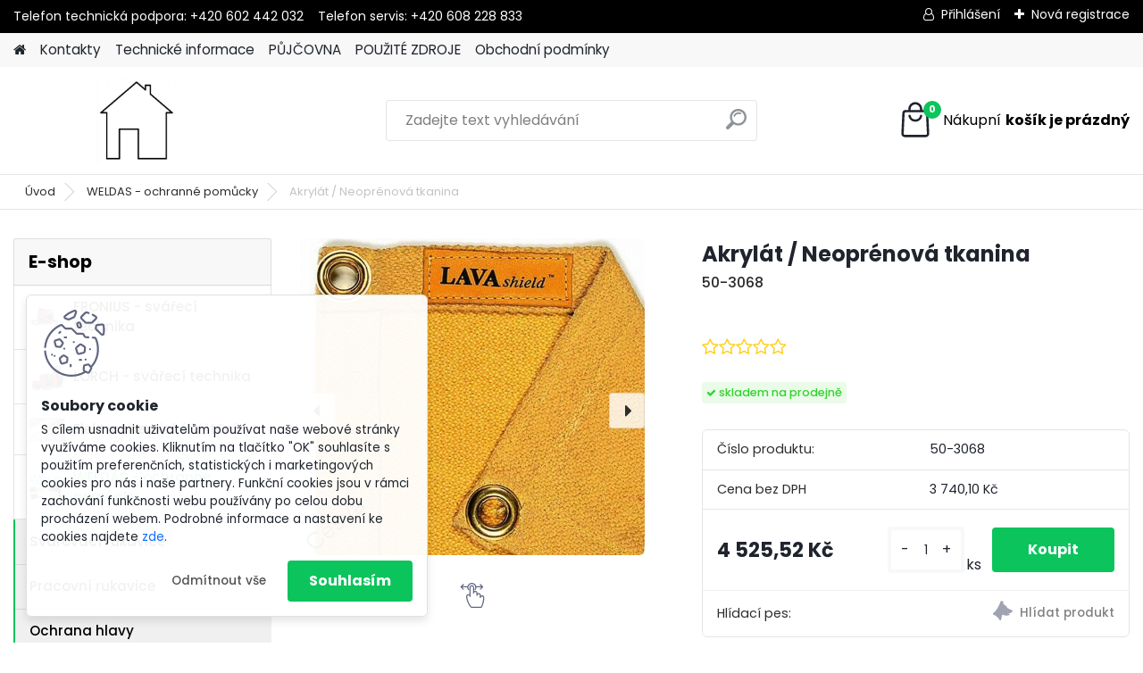

--- FILE ---
content_type: text/html; charset=utf-8
request_url: https://www.cesva.cz/Akrylat-Neoprenova-tkanina-d62.htm
body_size: 23699
content:

    <!DOCTYPE html>
    <html xmlns:og="http://ogp.me/ns#" xmlns:fb="http://www.facebook.com/2008/fbml" lang="cs" class="tmpl__platinum">
      <head>
          <script>
              window.cookie_preferences = getCookieSettings('cookie_preferences');
              window.cookie_statistics = getCookieSettings('cookie_statistics');
              window.cookie_marketing = getCookieSettings('cookie_marketing');

              function getCookieSettings(cookie_name) {
                  if (document.cookie.length > 0)
                  {
                      cookie_start = document.cookie.indexOf(cookie_name + "=");
                      if (cookie_start != -1)
                      {
                          cookie_start = cookie_start + cookie_name.length + 1;
                          cookie_end = document.cookie.indexOf(";", cookie_start);
                          if (cookie_end == -1)
                          {
                              cookie_end = document.cookie.length;
                          }
                          return unescape(document.cookie.substring(cookie_start, cookie_end));
                      }
                  }
                  return false;
              }
          </script>
                <title>WELDAS - ochranné pomůcky | Akrylát / Neoprénová tkanina | Svářecí technika - fronius - lorch - metabo - hypertherm - schneider - weldas</title>
        <script type="text/javascript">var action_unavailable='action_unavailable';var id_language = 'cs';var id_country_code = 'CZ';var language_code = 'cs-CZ';var path_request = '/request.php';var type_request = 'POST';var cache_break = "2511"; var enable_console_debug = false; var enable_logging_errors = false;var administration_id_language = 'cs';var administration_id_country_code = 'CZ';</script>          <script type="text/javascript" src="//ajax.googleapis.com/ajax/libs/jquery/1.8.3/jquery.min.js"></script>
          <script type="text/javascript" src="//code.jquery.com/ui/1.12.1/jquery-ui.min.js" ></script>
                  <script src="/wa_script/js/jquery.hoverIntent.minified.js?_=2025-01-14-11-59" type="text/javascript"></script>
        <script type="text/javascript" src="/admin/jscripts/jquery.qtip.min.js?_=2025-01-14-11-59"></script>
                  <script src="/wa_script/js/jquery.selectBoxIt.min.js?_=2025-01-14-11-59" type="text/javascript"></script>
                  <script src="/wa_script/js/bs_overlay.js?_=2025-01-14-11-59" type="text/javascript"></script>
        <script src="/wa_script/js/bs_design.js?_=2025-01-14-11-59" type="text/javascript"></script>
        <script src="/admin/jscripts/wa_translation.js?_=2025-01-14-11-59" type="text/javascript"></script>
        <link rel="stylesheet" type="text/css" href="/css/jquery.selectBoxIt.wa_script.css?_=2025-01-14-11-59" media="screen, projection">
        <link rel="stylesheet" type="text/css" href="/css/jquery.qtip.lupa.css?_=2025-01-14-11-59">
        
                  <script src="/wa_script/js/jquery.colorbox-min.js?_=2025-01-14-11-59" type="text/javascript"></script>
          <link rel="stylesheet" type="text/css" href="/css/colorbox.css?_=2025-01-14-11-59">
          <script type="text/javascript">
            jQuery(document).ready(function() {
              (function() {
                function createGalleries(rel) {
                  var regex = new RegExp(rel + "\\[(\\d+)]"),
                      m, group = "g_" + rel, groupN;
                  $("a[rel*=" + rel + "]").each(function() {
                    m = regex.exec(this.getAttribute("rel"));
                    if(m) {
                      groupN = group + m[1];
                    } else {
                      groupN = group;
                    }
                    $(this).colorbox({
                      rel: groupN,
                      slideshow:true,
                       maxWidth: "85%",
                       maxHeight: "85%",
                       returnFocus: false
                    });
                  });
                }
                createGalleries("lytebox");
                createGalleries("lyteshow");
              })();
            });</script>
          <script type="text/javascript">
      function init_products_hovers()
      {
        jQuery(".product").hoverIntent({
          over: function(){
            jQuery(this).find(".icons_width_hack").animate({width: "130px"}, 300, function(){});
          } ,
          out: function(){
            jQuery(this).find(".icons_width_hack").animate({width: "10px"}, 300, function(){});
          },
          interval: 40
        });
      }
      jQuery(document).ready(function(){

        jQuery(".param select, .sorting select").selectBoxIt();

        jQuery(".productFooter").click(function()
        {
          var $product_detail_link = jQuery(this).parent().find("a:first");

          if($product_detail_link.length && $product_detail_link.attr("href"))
          {
            window.location.href = $product_detail_link.attr("href");
          }
        });
        init_products_hovers();
        
        ebar_details_visibility = {};
        ebar_details_visibility["user"] = false;
        ebar_details_visibility["basket"] = false;

        ebar_details_timer = {};
        ebar_details_timer["user"] = setTimeout(function(){},100);
        ebar_details_timer["basket"] = setTimeout(function(){},100);

        function ebar_set_show($caller)
        {
          var $box_name = $($caller).attr("id").split("_")[0];

          ebar_details_visibility["user"] = false;
          ebar_details_visibility["basket"] = false;

          ebar_details_visibility[$box_name] = true;

          resolve_ebar_set_visibility("user");
          resolve_ebar_set_visibility("basket");
        }

        function ebar_set_hide($caller)
        {
          var $box_name = $($caller).attr("id").split("_")[0];

          ebar_details_visibility[$box_name] = false;

          clearTimeout(ebar_details_timer[$box_name]);
          ebar_details_timer[$box_name] = setTimeout(function(){resolve_ebar_set_visibility($box_name);},300);
        }

        function resolve_ebar_set_visibility($box_name)
        {
          if(   ebar_details_visibility[$box_name]
             && jQuery("#"+$box_name+"_detail").is(":hidden"))
          {
            jQuery("#"+$box_name+"_detail").slideDown(300);
          }
          else if(   !ebar_details_visibility[$box_name]
                  && jQuery("#"+$box_name+"_detail").not(":hidden"))
          {
            jQuery("#"+$box_name+"_detail").slideUp(0, function() {
              $(this).css({overflow: ""});
            });
          }
        }

        
        jQuery("#user_icon, #basket_icon").hoverIntent({
          over: function(){
            ebar_set_show(this);
            
          } ,
          out: function(){
            ebar_set_hide(this);
          },
          interval: 40
        });
        
        jQuery("#user_icon").click(function(e)
        {
          if(jQuery(e.target).attr("id") == "user_icon")
          {
            window.location.href = "https://www.cesva.cz/cesva/e-login/";
          }
        });

        jQuery("#basket_icon").click(function(e)
        {
          if(jQuery(e.target).attr("id") == "basket_icon")
          {
            window.location.href = "https://www.cesva.cz/cesva/e-basket/";
          }
        });
      
      });
    </script>        <meta http-equiv="Content-language" content="cs">
        <meta http-equiv="Content-Type" content="text/html; charset=utf-8">
        <meta name="language" content="czech">
        <meta name="keywords" content="akrylát,neoprénová,tkanina">
        <meta name="description" content="SVÁŘEČSKÉ PLACHTY LAVAshield jsou šity KEVLAR® vláknem s dvojitým stehovaním. 
Mosazné oka po obvodu.
Kontaktní teplota: 538?C
Gramáž: 1000 gr/m?">
        <meta name="revisit-after" content="1 Days">
        <meta name="distribution" content="global">
        <meta name="expires" content="never">
                  <meta name="expires" content="never">
                    <link rel="previewimage" href="https://www.cesva.cz/fotky32119/fotos/_vyr_6250-3068.jpg" />
                    <link rel="canonical" href="https://www.cesva.cz/Akrylat-Neoprenova-tkanina-d62.htm?tab=description"/>
          <meta property="og:image" content="http://www.cesva.cz/fotky32119/fotos/_vyr_6250-3068.jpg" />
<meta property="og:image:secure_url" content="https://www.cesva.cz/fotky32119/fotos/_vyr_6250-3068.jpg" />
<meta property="og:image:type" content="image/jpeg" />
<meta property="og:url" content="http://www.cesva.cz/cesva/eshop/13-1-WELDAS-ochranne-pomucky/0/5/62-Akrylat-Neoprenova-tkanina" />
<meta property="og:title" content="Akrylát / Neoprénová tkanina" />
<meta property="og:description" content="SVÁŘEČSKÉ PLACHTY LAVAshield jsou šity KEVLAR® vláknem s dvojitým stehovaním. 
Mosazné oka po obvodu.
Kontaktní teplota: 538?C
Gramáž: 1000 gr/m?" />
<meta property="og:type" content="product" />
<meta property="og:site_name" content="Svářecí technika - fronius - lorch - metabo - hypertherm - schneider - weldas" />
            <meta name="robots" content="index, follow">
                    <link rel="stylesheet" type="text/css" href="/css/lang_dependent_css/lang_cs.css?_=2025-01-14-11-59" media="screen, projection">
                <link rel='stylesheet' type='text/css' href='/wa_script/js/styles.css?_=2025-01-14-11-59'>
        <script language='javascript' type='text/javascript' src='/wa_script/js/javascripts.js?_=2025-01-14-11-59'></script>
        <script language='javascript' type='text/javascript' src='/wa_script/js/check_tel.js?_=2025-01-14-11-59'></script>
          <script src="/assets/javascripts/buy_button.js?_=2025-01-14-11-59"></script>
            <script type="text/javascript" src="/wa_script/js/bs_user.js?_=2025-01-14-11-59"></script>
        <script type="text/javascript" src="/wa_script/js/bs_fce.js?_=2025-01-14-11-59"></script>
        <script type="text/javascript" src="/wa_script/js/bs_fixed_bar.js?_=2025-01-14-11-59"></script>
        <script type="text/javascript" src="/bohemiasoft/js/bs.js?_=2025-01-14-11-59"></script>
        <script src="/wa_script/js/jquery.number.min.js?_=2025-01-14-11-59" type="text/javascript"></script>
        <script type="text/javascript">
            BS.User.id = 32119;
            BS.User.domain = "cesva";
            BS.User.is_responsive_layout = true;
            BS.User.max_search_query_length = 50;
            BS.User.max_autocomplete_words_count = 5;

            WA.Translation._autocompleter_ambiguous_query = ' Hledavý výraz je pro našeptávač příliš obecný. Zadejte prosím další znaky, slova nebo pokračujte odesláním formuláře pro vyhledávání.';
            WA.Translation._autocompleter_no_results_found = ' Nebyly nalezeny žádné produkty ani kategorie.';
            WA.Translation._error = " Chyba";
            WA.Translation._success = " Nastaveno";
            WA.Translation._warning = " Upozornění";
            WA.Translation._multiples_inc_notify = '<p class="multiples-warning"><strong>Tento produkt je možné objednat pouze v násobcích #inc#. </strong><br><small>Vámi zadaný počet kusů byl navýšen dle tohoto násobku.</small></p>';
            WA.Translation._shipping_change_selected = " Změnit...";
            WA.Translation._shipping_deliver_to_address = " Zásilka bude doručena na zvolenou adresu";

            BS.Design.template = {
              name: "platinum",
              is_selected: function(name) {
                if(Array.isArray(name)) {
                  return name.indexOf(this.name) > -1;
                } else {
                  return name === this.name;
                }
              }
            };
            BS.Design.isLayout3 = true;
            BS.Design.templates = {
              TEMPLATE_ARGON: "argon",TEMPLATE_NEON: "neon",TEMPLATE_CARBON: "carbon",TEMPLATE_XENON: "xenon",TEMPLATE_AURUM: "aurum",TEMPLATE_CUPRUM: "cuprum",TEMPLATE_ERBIUM: "erbium",TEMPLATE_CADMIUM: "cadmium",TEMPLATE_BARIUM: "barium",TEMPLATE_CHROMIUM: "chromium",TEMPLATE_SILICIUM: "silicium",TEMPLATE_IRIDIUM: "iridium",TEMPLATE_INDIUM: "indium",TEMPLATE_OXYGEN: "oxygen",TEMPLATE_HELIUM: "helium",TEMPLATE_FLUOR: "fluor",TEMPLATE_FERRUM: "ferrum",TEMPLATE_TERBIUM: "terbium",TEMPLATE_URANIUM: "uranium",TEMPLATE_ZINCUM: "zincum",TEMPLATE_CERIUM: "cerium",TEMPLATE_KRYPTON: "krypton",TEMPLATE_THORIUM: "thorium",TEMPLATE_ETHERUM: "etherum",TEMPLATE_KRYPTONIT: "kryptonit",TEMPLATE_TITANIUM: "titanium",TEMPLATE_PLATINUM: "platinum"            };
        </script>
                  <script src="/js/progress_button/modernizr.custom.js"></script>
                      <link rel="stylesheet" type="text/css" href="/bower_components/owl.carousel/dist/assets/owl.carousel.min.css" />
            <link rel="stylesheet" type="text/css" href="/bower_components/owl.carousel/dist/assets/owl.theme.default.min.css" />
            <script src="/bower_components/owl.carousel/dist/owl.carousel.min.js"></script>
                      <link rel="stylesheet" type="text/css" href="/bower_components/priority-nav/dist/priority-nav-core.css" />
            <script src="/bower_components/priority-nav/dist/priority-nav.js"></script>
                      <link rel="stylesheet" type="text/css" href="//static.bohemiasoft.com/jave/style.css?_=2025-01-14-11-59" media="screen">
                    <link rel="stylesheet" type="text/css" href="/css/font-awesome.4.7.0.min.css" media="screen">
          <link rel="stylesheet" type="text/css" href="/sablony/nove/platinum/platinumpurple/css/product_var3.css?_=2025-01-14-11-59" media="screen">
          <style>
    :root {
        --primary: #0BC45C;
        --primary-dark: #009F37;
        --secondary: #F8F8F8;
        --secondary-v2: #2D2D2D;
        --element-color: #1f242d;
        --stars: #ffcf15;
        --sale: #c91e1e;
        
        --empty-basket-text: " Košík je prázdný";
        --full-shopping-basket-text: "nákupní košík";
        --choose-delivery-method-text: "Vyberte způsob doručení";
        --choose-payment-method-text: "Vyberte způsob platby";
        --free-price-text: "Zdarma";
        --continue-without-login-text: "Pokračovat bez přihlášení";
        --summary-order-text: "Shrnutí Vaší objednávky";
        --cart-contents-text: "Váš košík";
        --in-login-text: "Přihlášení";
        --in-registration-text: "Nová registrace";
        --in-forgotten-pass-text: "Zapomenuté heslo";
        --price-list-filter-text: "Ceník";
        --search-see-everything-text: "Zobrazit vše";
        --discount-code-text: "Mám slevový kód";
        --searched-cats-text: "Hledané kategorie";
        --back-to-eshop-text: "Zpátky do eshopu";
        --to-category-menu-text: "Do kategorie";
        --back-menu-text: "Zpět";
        --pagination-next-text: "Další";
        --pagination-previous-text: "Předchozí";
        --cookies-files-text: "Soubory cookie";
        --newsletter-button-text: "Odebírat";
        --newsletter-be-up-to-date-text: "Buďte v obraze";
        --specify-params-text: "Vyberte parametry";
        --article-tags-text: "Tagy článku";
        --watch-product-text: "Hlídat produkt";
        --notfull-shopping-text: "Nákupní";
        --notfull-basket-is-empty-text: "košík je prázdný";
        --whole-blog-article-text: "Celý článek";
        --all-parameters-text: "Všechny parametry";
        --without-var-text: "Cena bez DPH";
        --green: "#18c566";
        --primary-light: "#F2FCF8";
        --basket-content-text: " Obsah košíku";
        --products-in-cat-text: " Produkty v kategorii";
        
    }
</style>
          <link rel="stylesheet"
                type="text/css"
                id="tpl-editor-stylesheet"
                href="/sablony/nove/platinum/platinumpurple/css/colors.css?_=2025-01-14-11-59"
                media="screen">

          <meta name="viewport" content="width=device-width, initial-scale=1.0">
          <link rel="stylesheet" 
                   type="text/css" 
                   href="https://static.bohemiasoft.com/custom-css/platinum.css?_1765339326" 
                   media="screen"><style type="text/css">
               <!--#site_logo{
                  width: 275px;
                  height: 100px;
                  background-image: url('/fotky32119/design_setup/images/logo_domu.jpg?cache_time=1643796225');
                  background-repeat: no-repeat;
                  
                }html body .myheader { 
          
          border: black;
          background-repeat: repeat;
          background-position: 0px 0px;
          
        }#page_background{
                  
                  background-repeat: repeat;
                  background-position: 0px 0px;
                  background-color: transparent;
                }.bgLupa{
                  padding: 0;
                  border: none;
                }

 :root { 
 }
-->
                </style>          <link rel="stylesheet" type="text/css" href="/fotky32119/design_setup/css/user_defined.css?_=1638017351" media="screen, projection">
                    <script type="text/javascript" src="/admin/jscripts/wa_dialogs.js?_=2025-01-14-11-59"></script>
            <script>
      $(document).ready(function() {
        if (getCookie('show_cookie_message' + '_32119_cz') != 'no') {
          if($('#cookies-agreement').attr('data-location') === '0')
          {
            $('.cookies-wrapper').css("top", "0px");
          }
          else
          {
            $('.cookies-wrapper').css("bottom", "0px");
          }
          $('.cookies-wrapper').show();
        }

        $('#cookies-notify__close').click(function() {
          setCookie('show_cookie_message' + '_32119_cz', 'no');
          $('#cookies-agreement').slideUp();
          $("#masterpage").attr("style", "");
          setCookie('cookie_preferences', 'true');
          setCookie('cookie_statistics', 'true');
          setCookie('cookie_marketing', 'true');
          window.cookie_preferences = true;
          window.cookie_statistics = true;
          window.cookie_marketing = true;
          if(typeof gtag === 'function') {
              gtag('consent', 'update', {
                  'ad_storage': 'granted',
                  'analytics_storage': 'granted',
                  'ad_user_data': 'granted',
                  'ad_personalization': 'granted'
              });
          }
         return false;
        });

        $("#cookies-notify__disagree").click(function(){
            save_preferences();
        });

        $('#cookies-notify__preferences-button-close').click(function(){
            var cookies_notify_preferences = $("#cookies-notify-checkbox__preferences").is(':checked');
            var cookies_notify_statistics = $("#cookies-notify-checkbox__statistics").is(':checked');
            var cookies_notify_marketing = $("#cookies-notify-checkbox__marketing").is(':checked');
            save_preferences(cookies_notify_preferences, cookies_notify_statistics, cookies_notify_marketing);
        });

        function save_preferences(preferences = false, statistics = false, marketing = false)
        {
            setCookie('show_cookie_message' + '_32119_cz', 'no');
            $('#cookies-agreement').slideUp();
            $("#masterpage").attr("style", "");
            setCookie('cookie_preferences', preferences);
            setCookie('cookie_statistics', statistics);
            setCookie('cookie_marketing', marketing);
            window.cookie_preferences = preferences;
            window.cookie_statistics = statistics;
            window.cookie_marketing = marketing;
            if(marketing && typeof gtag === 'function')
            {
                gtag('consent', 'update', {
                    'ad_storage': 'granted'
                });
            }
            if(statistics && typeof gtag === 'function')
            {
                gtag('consent', 'update', {
                    'analytics_storage': 'granted',
                    'ad_user_data': 'granted',
                    'ad_personalization': 'granted',
                });
            }
            if(marketing === false && BS && BS.seznamIdentity) {
                BS.seznamIdentity.clearIdentity();
            }
        }

        /**
         * @param {String} cookie_name
         * @returns {String}
         */
        function getCookie(cookie_name) {
          if (document.cookie.length > 0)
          {
            cookie_start = document.cookie.indexOf(cookie_name + "=");
            if (cookie_start != -1)
            {
              cookie_start = cookie_start + cookie_name.length + 1;
              cookie_end = document.cookie.indexOf(";", cookie_start);
              if (cookie_end == -1)
              {
                cookie_end = document.cookie.length;
              }
              return unescape(document.cookie.substring(cookie_start, cookie_end));
            }
          }
          return "";
        }
        
        /**
         * @param {String} cookie_name
         * @param {String} value
         */
        function setCookie(cookie_name, value) {
          var time = new Date();
          time.setTime(time.getTime() + 365*24*60*60*1000); // + 1 rok
          var expires = "expires="+time.toUTCString();
          document.cookie = cookie_name + "=" + escape(value) + "; " + expires + "; path=/";
        }
      });
    </script>
    <script async src="https://www.googletagmanager.com/gtag/js?id=UA-165296605-1"></script><script>
window.dataLayer = window.dataLayer || [];
function gtag(){dataLayer.push(arguments);}
gtag('js', new Date());
</script>        <script type="text/javascript" src="/wa_script/js/search_autocompleter.js?_=2025-01-14-11-59"></script>
              <script>
              WA.Translation._complete_specification = "Kompletní specifikace";
              WA.Translation._dont_have_acc = "Nemáte účet? ";
              WA.Translation._have_acc = "Již máte účet? ";
              WA.Translation._register_titanium = "Zaregistrujte se ";
              WA.Translation._login_titanium = "Přihlašte se ";
              WA.Translation._placeholder_voucher = "Sem vložte kód";
          </script>
                <script src="/wa_script/js/template/platinum/script.js?_=2025-01-14-11-59"></script>
                    <link rel="stylesheet" type="text/css" href="/assets/vendor/magnific-popup/magnific-popup.css" />
      <script src="/assets/vendor/magnific-popup/jquery.magnific-popup.js"></script>
      <script type="text/javascript">
        BS.env = {
          decPoint: ",",
          basketFloatEnabled: false        };
      </script>
      <script type="text/javascript" src="/node_modules/select2/dist/js/select2.min.js"></script>
      <script type="text/javascript" src="/node_modules/maximize-select2-height/maximize-select2-height.min.js"></script>
      <script type="text/javascript">
        (function() {
          $.fn.select2.defaults.set("language", {
            noResults: function() {return " Nenalezeny žádné položky"},
            inputTooShort: function(o) {
              var n = o.minimum - o.input.length;
              return " Prosím zadejte #N# nebo více znaků.".replace("#N#", n);
            }
          });
          $.fn.select2.defaults.set("width", "100%")
        })();

      </script>
      <link type="text/css" rel="stylesheet" href="/node_modules/select2/dist/css/select2.min.css" />
      <script type="text/javascript" src="/wa_script/js/countdown_timer.js?_=2025-01-14-11-59"></script>
      <script type="text/javascript" src="/wa_script/js/app.js?_=2025-01-14-11-59"></script>
      <script type="text/javascript" src="/node_modules/jquery-validation/dist/jquery.validate.min.js"></script>

                <link rel="stylesheet" type="text/css" href="/fotky32119/design_setup/css/__style.css?_=1586177475" />
          
          </head>
      <body class="lang-cs layout3 not-home page-product-detail page-product-62 basket-empty slider_available template-slider-custom vat-payer-y alternative-currency-n" >
        <a name="topweb"></a>
            <div id="cookies-agreement" class="cookies-wrapper" data-location="1"
         >
      <div class="cookies-notify-background"></div>
      <div class="cookies-notify" style="display:block!important;">
        <div class="cookies-notify__bar">
          <div class="cookies-notify__bar1">
            <div class="cookies-notify__text"
                                 >
                S cílem usnadnit uživatelům používat naše webové stránky využíváme cookies. Kliknutím na tlačítko "OK" souhlasíte s použitím preferenčních, statistických i marketingových cookies pro nás i naše partnery. Funkční cookies jsou v rámci zachování funkčnosti webu používány po celou dobu procházení webem. Podrobné informace a nastavení ke cookies najdete <span class="cookies-notify__detail_button">zde</span>.            </div>
            <div class="cookies-notify__button">
                <a href="#" id="cookies-notify__disagree" class="secondary-btn"
                   style="color: #000000;
                           background-color: #c8c8c8;
                           opacity: 1"
                >Odmítnout vše</a>
              <a href="#" id="cookies-notify__close"
                 style="color: #000000;
                        background-color: #c8c8c8;
                        opacity: 1"
                >Souhlasím</a>
            </div>
          </div>
                        <div class="cookies-notify__detail_box hidden"
                             >
                <div id="cookies-nofify__close_detail"> Zavřít</div>
                <div>
                    <br />
                    <b> Co jsou cookies?</b><br />
                    <span> Cookies jsou krátké textové informace, které jsou uloženy ve Vašem prohlížeči. Tyto informace běžně používají všechny webové stránky a jejich procházením dochází k ukládání cookies. Pomocí partnerských skriptů, které mohou stránky používat (například Google analytics</span><br /><br />
                    <b> Jak lze nastavit práci webu s cookies?</b><br />
                    <span> Přestože doporučujeme povolit používání všech typů cookies, práci webu s nimi můžete nastavit dle vlastních preferencí pomocí checkboxů zobrazených níže. Po odsouhlasení nastavení práce s cookies můžete změnit své rozhodnutí smazáním či editací cookies přímo v nastavení Vašeho prohlížeče. Podrobnější informace k promazání cookies najdete v nápovědě Vašeho prohlížeče.</span>
                </div>
                <div class="cookies-notify__checkboxes"
                                    >
                    <div class="checkbox-custom checkbox-default cookies-notify__checkbox">
                        <input type="checkbox" id="cookies-notify-checkbox__functional" checked disabled />
                        <label for="cookies-notify-checkbox__functional" class="cookies-notify__checkbox_label"> Nutné</label>
                    </div>
                    <div class="checkbox-custom checkbox-default cookies-notify__checkbox">
                        <input type="checkbox" id="cookies-notify-checkbox__preferences" checked />
                        <label for="cookies-notify-checkbox__preferences" class="cookies-notify__checkbox_label"> Preferenční</label>
                    </div>
                    <div class="checkbox-custom checkbox-default cookies-notify__checkbox">
                        <input type="checkbox" id="cookies-notify-checkbox__statistics" checked />
                        <label for="cookies-notify-checkbox__statistics" class="cookies-notify__checkbox_label"> Statistické</label>
                    </div>
                    <div class="checkbox-custom checkbox-default cookies-notify__checkbox">
                        <input type="checkbox" id="cookies-notify-checkbox__marketing" checked />
                        <label for="cookies-notify-checkbox__marketing" class="cookies-notify__checkbox_label"> Marketingové</label>
                    </div>
                </div>
                <div id="cookies-notify__cookie_types">
                    <div class="cookies-notify__cookie_type cookie-active" data-type="functional">
                         Nutné (13)
                    </div>
                    <div class="cookies-notify__cookie_type" data-type="preferences">
                         Preferenční (1)
                    </div>
                    <div class="cookies-notify__cookie_type" data-type="statistics">
                         Statistické (15)
                    </div>
                    <div class="cookies-notify__cookie_type" data-type="marketing">
                         Marketingové (15)
                    </div>
                    <div class="cookies-notify__cookie_type" data-type="unclassified">
                         Neklasifikované (7)
                    </div>
                </div>
                <div id="cookies-notify__cookie_detail">
                    <div class="cookie-notify__cookie_description">
                        <span id="cookie-notify__description_functional" class="cookie_description_active"> Tyto informace jsou nezbytné ke správnému chodu webové stránky jako například vkládání zboží do košíku, uložení vyplněných údajů nebo přihlášení do zákaznické sekce.</span>
                        <span id="cookie-notify__description_preferences" class="hidden"> Tyto cookies umožní přizpůsobit chování nebo vzhled stránky dle Vašich potřeb, například volba jazyka.</span>
                        <span id="cookie-notify__description_statistics" class="hidden"> Díky těmto cookies mohou majitelé i developeři webu více porozumět chování uživatelů a vyvijet stránku tak, aby byla co nejvíce prozákaznická. Tedy abyste co nejrychleji našli hledané zboží nebo co nejsnáze dokončili jeho nákup.</span>
                        <span id="cookie-notify__description_marketing" class="hidden"> Tyto informace umožní personalizovat zobrazení nabídek přímo pro Vás díky historické zkušenosti procházení dřívějších stránek a nabídek.</span>
                        <span id="cookie-notify__description_unclassified" class="hidden"> Tyto cookies prozatím nebyly roztříděny do vlastní kategorie.</span>
                    </div>
                    <style>
                        #cookies-notify__cookie_detail_table td
                        {
                            color: #ffffff                        }
                    </style>
                    <table class="table" id="cookies-notify__cookie_detail_table">
                        <thead>
                            <tr>
                                <th> Jméno</th>
                                <th> Účel</th>
                                <th> Vypršení</th>
                            </tr>
                        </thead>
                        <tbody>
                                                    <tr>
                                <td>show_cookie_message</td>
                                <td>Ukládá informaci o potřebě zobrazení cookie lišty</td>
                                <td>1 rok</td>
                            </tr>
                                                        <tr>
                                <td>__zlcmid</td>
                                <td>Tento soubor cookie se používá k uložení identity návštěvníka během návštěv a preference návštěvníka deaktivovat naši funkci živého chatu. </td>
                                <td>1 rok</td>
                            </tr>
                                                        <tr>
                                <td>__cfruid</td>
                                <td>Tento soubor cookie je součástí služeb poskytovaných společností Cloudflare – včetně vyrovnávání zátěže, doručování obsahu webových stránek a poskytování připojení DNS pro provozovatele webových stránek. </td>
                                <td>relace</td>
                            </tr>
                                                        <tr>
                                <td>_auth</td>
                                <td>Zajišťuje bezpečnost procházení návštěvníků tím, že zabraňuje padělání požadavků mezi stránkami. Tento soubor cookie je nezbytný pro bezpečnost webu a návštěvníka. </td>
                                <td>1 rok</td>
                            </tr>
                                                        <tr>
                                <td>csrftoken</td>
                                <td>Pomáhá předcházet útokům Cross-Site Request Forgery (CSRF). 
</td>
                                <td>1 rok</td>
                            </tr>
                                                        <tr>
                                <td>PHPSESSID</td>
                                <td>Zachovává stav uživatelské relace napříč požadavky na stránky. </td>
                                <td>relace</td>
                            </tr>
                                                        <tr>
                                <td>rc::a</td>
                                <td>Tento soubor cookie se používá k rozlišení mezi lidmi a roboty. To je výhodné pro web, aby
vytvářet platné zprávy o používání jejich webových stránek. </td>
                                <td>persistentní</td>
                            </tr>
                                                        <tr>
                                <td>rc::c</td>
                                <td>Tento soubor cookie se používá k rozlišení mezi lidmi a roboty. </td>
                                <td>relace</td>
                            </tr>
                                                        <tr>
                                <td>AWSALBCORS</td>
                                <td>Registruje, který server-cluster obsluhuje návštěvníka. To se používá v kontextu s vyrovnáváním zátěže, aby se optimalizovala uživatelská zkušenost. </td>
                                <td>6 dnů</td>
                            </tr>
                                                        <tr>
                                <td>18plus_allow_access#</td>
                                <td>Ukládá informaci o odsouhlasení okna 18+ pro web.</td>
                                <td>neznámý</td>
                            </tr>
                                                        <tr>
                                <td>18plus_cat#</td>
                                <td>Ukládá informaci o odsouhlasení okna 18+ pro kategorii.</td>
                                <td>neznámý</td>
                            </tr>
                                                        <tr>
                                <td>bs_slide_menu</td>
                                <td></td>
                                <td>neznámý</td>
                            </tr>
                                                        <tr>
                                <td>left_menu</td>
                                <td>Ukládá informaci o způsobu zobrazení levého menu.</td>
                                <td>neznámý</td>
                            </tr>
                                                    </tbody>
                    </table>
                    <div class="cookies-notify__button">
                        <a href="#" id="cookies-notify__preferences-button-close"
                           style="color: #000000;
                                background-color: #c8c8c8;
                                opacity: 1">
                            Uložit nastavení                        </a>
                    </div>
                </div>
            </div>
                    </div>
      </div>
    </div>
    
  <div id="responsive_layout_large"></div><div id="page">      <div class="top-bar" id="topBar">
                  <div class="top-bar-content">
            <p>Telefon technická podpora: +420 602 442 032    Telefon servis: +420 608 228 833     </p>
<p><span><strong></strong></span></p>          </div>
                    <div class="top-bar-login">
                          <span class="user-login"><a href="/cesva/e-login">Přihlášení</a></span>
              <span class="user-register"><a href="/cesva/e-register">Nová registrace</a></span>
                        </div>
                        </div>
          <script type="text/javascript">
      var responsive_articlemenu_name = ' Menu';
      var responsive_eshopmenu_name = ' E-shop';
    </script>
        <link rel="stylesheet" type="text/css" href="/css/masterslider.css?_=2025-01-14-11-59" media="screen, projection">
    <script type="text/javascript" src="/js/masterslider.min.js"></script>
    <div class="myheader">
            <!--[if IE 6]>
    <style>
    #main-menu ul ul{visibility:visible;}
    </style>
    <![endif]-->

    
    <div id="new_top_menu"><!-- TOPMENU -->
            <div id="new_template_row" class="">
                 <ul>
            <li class="eshop-menu-home">
              <a href="//www.cesva.cz" class="top_parent_act" aria-label="Homepage">
                              </a>
            </li>
          </ul>
          
<ul><li class="eshop-menu-2 eshop-menu-order-1 eshop-menu-odd"><a href="/Kontakty-a2_0.htm"  class="top_parent">Kontakty</a>
</li></ul>
<ul><li class="eshop-menu-8 eshop-menu-order-2 eshop-menu-even"><a href="/Technicke-informace-a8_0.htm"  class="top_parent">Technické informace</a> <ul><!--[if lte IE 7]><table><tr><td><![endif]--> <li class="eshop-submenu-4"><a href="/MMA-elektroda-a8_4.htm" >MMA ( elektroda )</a></li> <!--[if lte IE 7]></td></tr></table><![endif]--></ul> 
</li></ul>
<ul><li class="eshop-menu-7 eshop-menu-order-3 eshop-menu-odd"><a href="/PUJCOVNA-a7_0.htm"  class="top_parent">PŮJČOVNA</a>
</li></ul>
<ul><li class="eshop-menu-6 eshop-menu-order-4 eshop-menu-even"><a href="/POUZITE-ZDROJE-a6_0.htm"  class="top_parent">POUŽITÉ ZDROJE</a>
</li></ul>
<ul><li class="eshop-menu-4 eshop-menu-order-5 eshop-menu-odd"><a href="/Obchodni-podminky-a4_0.htm"  class="top_parent">Obchodní podmínky</a>
</li></ul>      </div>
    </div><!-- END TOPMENU -->
            <div class="navigate_bar">
            <div class="logo-wrapper">
            <a id="site_logo" href="//www.cesva.cz" class="mylogo" aria-label="Logo"></a>
    </div>
                <div id="search">
      <form name="search" id="searchForm" action="/search-engine.htm" method="GET" enctype="multipart/form-data">
        <label for="q" class="title_left2"> Hľadanie</label>
        <p>
          <input name="slovo" type="text" class="inputBox" id="q" placeholder=" Zadejte text vyhledávání" maxlength="50">
          
          <input type="hidden" id="source_service" value="www.webareal.cz">
        </p>
        <div class="wrapper_search_submit">
          <input type="submit" class="search_submit" aria-label="search" name="search_submit" value="">
        </div>
        <div id="search_setup_area">
          <input id="hledatjak2" checked="checked" type="radio" name="hledatjak" value="2">
          <label for="hledatjak2">Hledat ve zboží</label>
          <br />
          <input id="hledatjak1"  type="radio" name="hledatjak" value="1">
          <label for="hledatjak1">Hledat v článcích</label>
                    <script type="text/javascript">
            function resolve_search_mode_visibility()
            {
              if (jQuery('form[name=search] input').is(':focus'))
              {
                if (jQuery('#search_setup_area').is(':hidden'))
                {
                  jQuery('#search_setup_area').slideDown(400);
                }
              }
              else
              {
                if (jQuery('#search_setup_area').not(':hidden'))
                {
                  jQuery('#search_setup_area').slideUp(400);
                }
              }
            }

            $('form[name=search] input').click(function() {
              this.focus();
            });

            jQuery('form[name=search] input')
                .focus(function() {
                  resolve_search_mode_visibility();
                })
                .blur(function() {
                  setTimeout(function() {
                    resolve_search_mode_visibility();
                  }, 1000);
                });

          </script>
                  </div>
      </form>
    </div>
            
  <div id="ebar" class="" >        <div id="basket_icon" >
            <div id="basket_detail">
                <div id="basket_arrow_tag"></div>
                <div id="basket_content_tag">
                    <a id="quantity_tag" href="/cesva/e-basket" rel="nofollow" class="elink"><span class="quantity_count">0</span>
                    <span class="basket_empty"> Váš nákupní košík <span class="bold">je prázdný</span></span></a>                </div>
            </div>
        </div>
                </div>      </div>
          </div>
    <div id="page_background">      <div class="hack-box"><!-- HACK MIN WIDTH FOR IE 5, 5.5, 6  -->
                  <div id="masterpage" style="margin-bottom:95px;"><!-- MASTER PAGE -->
              <div id="header">          </div><!-- END HEADER -->
                    <div id="aroundpage"><!-- AROUND PAGE -->
            <div class="extra-menu-wrapper">
      <!-- LEFT BOX -->
      <div id="left-box">
              <div class="menu-typ-1" id="left_eshop">
                <p class="title_left_eshop">E-shop</p>
          
        <div id="inleft_eshop">
          <div class="leftmenu2">
                <ul class="root-eshop-menu">
            <li class="new-tmpl-home-button">
        <a href="//www.cesva.cz">
          <i class="fa fa-home" aria-hidden="true"></i>
        </a>
      </li>
              <li class="leftmenuDef category-menu-9 category-menu-order-1 category-menu-odd remove_point hasImg">
          <a href="/FRONIUS-svareci-technika-c9_0_1.htm"><img src="/fotky32119/icons/M-99390.png" class="icons_menu_left_img">FRONIUS - svářecí technika</a>        </li>

                <li class="leftmenuDef category-menu-11 category-menu-order-2 category-menu-even remove_point hasImg">
          <a href="/LORCH-svareci-technika-c11_0_1.htm"><img src="/fotky32119/icons/csm_P-Serie_P-basic_f5c1fcf537.png" class="icons_menu_left_img">LORCH - svářecí technika</a>        </li>

                <li class="leftmenuDef category-menu-24 category-menu-order-3 category-menu-odd remove_point hasImg">
          <a href="/Elektrochemicke-cisteni-c24_0_1.htm"><img src="/fotky32119/icons/Snimek-obrazovky-2023-03-19-172953.jpg" class="icons_menu_left_img">Elektrochemické čištění</a>        </li>

                <li class="leftmenuAct category-menu-13 category-menu-order-4 category-menu-even remove_point hasImg">
          <a href="/WELDAS-ochranne-pomucky-c13_0_1.htm"><img src="/fotky32119/icons/Weldas.jpg" class="icons_menu_left_img">WELDAS - ochranné pomůcky</a>        </li>

            <ul class="eshop-submenu level-2">
            <li class="new-tmpl-home-button">
        <a href="//">
          <i class="fa fa-home" aria-hidden="true"></i>
        </a>
      </li>
              <li class="leftmenu2sub category-submenu-18 masonry_item remove_point">
          <a href="/Svarovaci-rukavice-c13_18_2.htm">Svařovací rukavice</a>        </li>

                <li class="leftmenu2sub category-submenu-22 masonry_item remove_point">
          <a href="/Pracovni-rukavice-c13_22_2.htm">Pracovní rukavice</a>        </li>

                <li class="leftmenu2sub category-submenu-23 masonry_item remove_point">
          <a href="/Ochrana-hlavy-c13_23_2.htm">Ochrana hlavy</a>        </li>

                <li class="leftmenu2sub category-submenu-24 masonry_item remove_point">
          <a href="/Obleceni-c13_24_2.htm">Oblečení</a>        </li>

                <li class="leftmenu2sub category-submenu-25 masonry_item remove_point">
          <a href="/Prislusenstvi-c13_25_2.htm">Příslušenství</a>        </li>

                <li class="leftmenu2sub category-submenu-26 masonry_item remove_point">
          <a href="/Kozene-kryty-horaku-c13_26_2.htm">Kožené kryty hořáků</a>        </li>

                <li class="leftmenu2sub category-submenu-27 masonry_item remove_point">
          <a href="/Kryci-plachty-pro-svarovani-c13_27_2.htm">Krycí plachty pro svařování</a>        </li>

                <li class="leftmenu2sub category-submenu-41 masonry_item remove_point">
          <a href="/Zasteny-pro-svarovaci-boxy-c13_41_2.htm">Zástěny pro svařovací boxy</a>        </li>

            </ul>
      <style>
        #left-box .remove_point a::before
        {
          display: none;
        }
      </style>
            <li class="leftmenuDef category-menu-10 category-menu-order-5 category-menu-odd remove_point hasImg">
          <a href="/FRONIUS-nabijeci-technika-c10_0_1.htm"><img src="/fotky32119/icons/acctiva-flash-grey-87.jpg" class="icons_menu_left_img">FRONIUS - nabíjecí technika</a>        </li>

                <li class="leftmenuDef category-menu-12 category-menu-order-6 category-menu-even remove_point hasImg">
          <a href="/HYPERTHERM-deleni-mtr-c12_0_1.htm"><img src="/fotky32119/icons/bs_pmx45_600x420.jpg" class="icons_menu_left_img">HYPERTHERM - dělení mtr.</a>        </li>

                <li class="leftmenuDef category-menu-17 category-menu-order-7 category-menu-odd remove_point hasImg">
          <a href="/Ochrana-zraku-c17_0_1.htm"><img src="/fotky32119/icons/crystal-300x252.png" class="icons_menu_left_img">Ochrana zraku</a>        </li>

                <li class="leftmenuDef category-menu-15 category-menu-order-8 category-menu-even remove_point hasImg">
          <a href="/METABO-naradi-c15_0_1.htm"><img src="/fotky32119/icons/Metabo.jpg" class="icons_menu_left_img">METABO - nářadí</a>        </li>

                <li class="leftmenuDef category-menu-25 category-menu-order-9 category-menu-odd remove_point">
          <a href="/Prislusenstvi-c25_0_1.htm">Příslušenství</a>        </li>

            </ul>
      <style>
        #left-box .remove_point a::before
        {
          display: none;
        }
      </style>
              </div>
        </div>

        
        <div id="footleft1">
                  </div>

            </div>
            </div><!-- END LEFT BOX -->
            <div id="right-box"><!-- RIGHT BOX2 -->
        <!-- xxxx badRight xxxx -->      </div><!-- END RIGHT BOX -->
      </div>

            <hr class="hide">
                        <div id="centerpage2"><!-- CENTER PAGE -->
              <div id="incenterpage2"><!-- in the center -->
                <script type="text/javascript">
  var product_information = {
    id: '62',
    name: 'Akrylát / Neoprénová tkanina',
    brand: '',
    price: '3740.1',
    category: 'WELDAS - ochranné pomůcky',
    is_variant: false,
    variant_id: 0  };
</script>
        <div id="fb-root"></div>
    <script>(function(d, s, id) {
            var js, fjs = d.getElementsByTagName(s)[0];
            if (d.getElementById(id)) return;
            js = d.createElement(s); js.id = id;
            js.src = "//connect.facebook.net/ cs_CZ/all.js#xfbml=1&appId=";
            fjs.parentNode.insertBefore(js, fjs);
        }(document, 'script', 'facebook-jssdk'));</script>
      <script type="application/ld+json">
      {
        "@context": "http://schema.org",
        "@type": "Product",
                "name": "Akrylát / Neoprénová tkanina",
        "description": "SVÁŘEČSKÉ PLACHTY LAVAshield jsou šity KEVLAR® vláknem s dvojitým stehovaním. Mosazné oka po obvodu. Kontaktní",
                "image": ["https://www.cesva.cz/fotky32119/fotos/_vyr_6250-3068.jpg",
"https://www.cesva.cz/fotky32119/fotos/_vyrp11_6250-2368-grommets-drawing.jpg"],
                "gtin13": "",
        "mpn": "",
        "sku": "50-3068",
        "brand": "",

        "offers": {
            "@type": "Offer",
            "availability": "https://schema.org/InStock",
            "price": "3740.10",
"priceCurrency": "CZK",
"priceValidUntil": "2036-01-21",
            "url": "https://www.cesva.cz/Akrylat-Neoprenova-tkanina-d62.htm"
        }
      }
</script>
              <script type="application/ld+json">
{
    "@context": "http://schema.org",
    "@type": "BreadcrumbList",
    "itemListElement": [
    {
        "@type": "ListItem",
        "position": 1,
        "item": {
            "@id": "https://www.cesva.cz",
            "name": "Home"
            }
    },     {
        "@type": "ListItem",
        "position": 2,
        "item": {
            "@id": "https://www.cesva.cz/WELDAS-ochranne-pomucky-c13_0_1.htm",
            "name": "WELDAS - ochranné pomůcky"
        }
        },
    {
        "@type": "ListItem",
        "position": 3,
        "item": {
            "@id": "https://www.cesva.cz/Akrylat-Neoprenova-tkanina-d62.htm",
            "name": "Akrylát / Neoprénová tkanina"
    }
    }
]}
</script>
          <script type="text/javascript" src="/wa_script/js/bs_variants.js?date=2462013"></script>
  <script type="text/javascript" src="/wa_script/js/rating_system.js"></script>
  <script type="text/javascript">
    <!--
    $(document).ready(function () {
      BS.Variants.register_events();
      BS.Variants.id_product = 62;
    });

    function ShowImage2(name, width, height, domen) {
      window.open("/wa_script/image2.php?soub=" + name + "&domena=" + domen, "", "toolbar=no,scrollbars=yes,location=no,status=no,width=" + width + ",height=" + height + ",resizable=1,screenX=20,screenY=20");
    }
    ;
    // --></script>
  <script type="text/javascript">
    <!--
    function Kontrola() {
      if (document.theForm.autor.value == "") {
        document.theForm.autor.focus();
        BS.ui.popMessage.alert("Musíte vyplnit své jméno");
        return false;
      }
      if (document.theForm.email.value == "") {
        document.theForm.email.focus();
        BS.ui.popMessage.alert("Musíte vyplnit svůj email");
        return false;
      }
      if (document.theForm.titulek.value == "") {
        document.theForm.titulek.focus();
        BS.ui.popMessage.alert("Vyplňte název příspěvku");
        return false;
      }
      if (document.theForm.prispevek.value == "") {
        document.theForm.prispevek.focus();
        BS.ui.popMessage.alert("Zadejte text příspěvku");
        return false;
      }
      if (document.theForm.captcha.value == "") {
        document.theForm.captcha.focus();
        BS.ui.popMessage.alert("Opište bezpečnostní kód");
        return false;
      }
      if (jQuery("#captcha_image").length > 0 && jQuery("#captcha_input").val() == "") {
        jQuery("#captcha_input").focus();
        BS.ui.popMessage.alert("Opiště text z bezpečnostního obrázku");
        return false;
      }

      }

      -->
    </script>
          <script type="text/javascript" src="/wa_script/js/detail.js?date=2022-06-01"></script>
          <script type="text/javascript">
      product_price = "4526";
    product_price_non_ceil =   "4525.521";
    currency = "Kč";
    currency_position = "1";
    tax_subscriber = "a";
    ceny_jak = "1";
    desetiny = "2";
    dph = "21";
    currency_second = "";
    currency_second_rate = "0";
    lang = "";    </script>
          <script>
          related_click = false;
          $(document).ready(function () {
              $(".buy_btn").on("click", function(){
                    related_click = true;
              });

              $("#buy_btn, #buy_prg").on("click", function () {
                  var variant_selected_reload = false;
                  var url = window.location.href;
                  if (url.indexOf('?variant=not_selected') > -1)
                  {
                      url = window.location.href;
                  }
                  else
                  {
                      url = window.location.href + "?variant=not_selected";
                  }
                  if ($("#1SelectBoxIt").length !== undefined)
                  {
                      var x = $("#1SelectBoxIt").attr("aria-activedescendant");
                      if (x == 0)
                      {
                          variant_selected_reload = true;
                          document.cookie = "variantOne=unselected;path=/";
                      }
                      else
                      {
                          var id_ciselnik = $("#1SelectBoxItOptions #" + x).attr("data-val");
                          document.cookie = "variantOne=" + id_ciselnik + ";path=/";
                      }
                  }
                  else if ($("#1SelectBoxItText").length !== undefined)
                  {
                      var x = $("#1SelectBoxItText").attr("data-val");
                      if (x == 0)
                      {
                          variant_selected_reload = true;
                          document.cookie = "variantOne=unselected;path=/";
                      }
                      else
                      {
                          var id_ciselnik = $("#1SelectBoxItOptions #" + x).attr("data-val");
                          document.cookie = "variantOne=" + id_ciselnik + ";path=/";
                      }
                  }
                  if ($("#2SelectBoxIt").length !== undefined)
                  {
                      var x = $("#2SelectBoxIt").attr("aria-activedescendant");
                      if (x == 0)
                      {
                          variant_selected_reload = true;
                          document.cookie = "variantTwo=unselected;path=/";
                      }
                      else
                      {
                          var id_ciselnik = $("#2SelectBoxItOptions #" + x).attr("data-val");
                          document.cookie = "variantTwo=" + id_ciselnik + ";path=/";
                      }
                  }
                  else if ($("#2SelectBoxItText").length !== undefined)
                  {
                      var x = $("#2SelectBoxItText").attr("data-val");
                      if (x == 0)
                      {
                          variant_selected_reload = true;
                          document.cookie = "variantTwo=unselected;path=/";
                      }
                      else
                      {
                          var id_ciselnik = $("#2SelectBoxItOptions #" + x).attr("data-val");
                          document.cookie = "variantTwo=" + id_ciselnik + ";path=/";
                      }
                  }
                  if ($("#3SelectBoxIt").length !== undefined)
                  {
                      var x = $("#3SelectBoxIt").attr("aria-activedescendant");
                      if (x == 0)
                      {
                          variant_selected_reload = true;
                          document.cookie = "variantThree=unselected;path=/";
                      }
                      else
                      {
                          var id_ciselnik = $("#3SelectBoxItOptions #" + x).attr("data-val");
                          document.cookie = "variantThree=" + id_ciselnik + ";path=/";
                      }
                  }
                  else if ($("#3SelectBoxItText").length !== undefined)
                  {
                      var x = $("#3SelectBoxItText").attr("data-val");
                      if (x == 0)
                      {
                          variant_selected_reload = true;
                          document.cookie = "variantThree=unselected;path=/";
                      }
                      else
                      {
                          var id_ciselnik = $("#3SelectBoxItOptions #" + x).attr("data-val");
                          document.cookie = "variantThree=" + id_ciselnik + ";path=/";
                      }
                  }
                  if(variant_selected_reload == true)
                  {
                      jQuery("input[name=variant_selected]").remove();
                      window.location.replace(url);
                      return false;
                  }
              });
          });
      </script>
          <div id="wherei"><!-- wherei -->
            <p>
        <a href="/">Úvod</a>
        <span class="arrow">&#187;</span>
                           <a href="/WELDAS-ochranne-pomucky-c13_0_1.htm">WELDAS - ochranné pomůcky</a>
                            <span class="arrow">&#187;</span>        <span class="active">Akrylát / Neoprénová tkanina</span>
      </p>
    </div><!-- END wherei -->
    <pre></pre>
        <div class="product-detail-container in-stock-y" > <!-- MICRODATA BOX -->
              <h1>Akrylát / Neoprénová tkanina</h1>
        <h2 class="second-product-name">50-3068</h2>      <div class="detail-box-product" data-idn="182700834"><!--DETAIL BOX -->
                        <div class="col-l"><!-- col-l-->
                          <div class="image">
                      <div id="productGallery" class="product-gallery">
            <div class="owl-carousel owl-theme" data-carousel='{"items":1,"dots":false}'>
                  <div class="item">
            <a href="/fotky32119/fotos/_vyr_6250-3068.jpg"
               title="Akrylát / Neoprénová tkanina"
                rel="lyteshow[2]"               aria-label="Akrylát / Neoprénová tkanina"
            >
              <img src="/fotky32119/fotos/_vyr_6250-3068.jpg" alt="Akrylát / Neoprénová tkanina" />
            </a>
          </div>
                    <div class="item">
            <a href="/fotky32119/fotos/_vyrp11_6250-2368-grommets-drawing.jpg"
               title="Akrylát / Neoprénová tkanina"
                rel="lyteshow[2]"               aria-label="Akrylát / Neoprénová tkanina"
            >
              <img src="/fotky32119/fotos/_vyrp11_6250-2368-grommets-drawing.jpg" alt="Akrylát / Neoprénová tkanina" />
            </a>
          </div>
                </div>
    </div>
        <!--  more photo-->
    <div class="photogall">
              <div class="box-carousel3 owl-carousel">
                <a href="/fotky32119/fotos/_vyrp11_6250-2368-grommets-drawing.jpg"
           rel="lyteshow[1]"
           class="image"
           title="1 - 1"
           aria-label="Akrylát / Neoprénová tkanina"
        >
            <img src="/fotky32119/fotos/_vyrp11_6250-2368-grommets-drawing.jpg" width="140" border=0 alt="Akrylát / Neoprénová tkanina">
        </a>
                </div>
            </div>
    <!-- END more photo-->
                    </div>
                        </div><!-- END col-l-->
        <div class="box-spc"><!-- BOX-SPC -->
          <div class="col-r"><!-- col-r-->
                          <div class="stock_yes">skladem na prodejně</div>
                          <div class="break"><p>&nbsp;</p></div>
                          <div class="social-box e-detail-social-box"><div id="social_facebook"><iframe src="//www.facebook.com/plugins/like.php?href=http%3A%2F%2Fwww.cesva.cz%2Fcesva%2Feshop%2F13-1-WELDAS-ochranne-pomucky%2F0%2F5%2F62-Akrylat-Neoprenova-tkanina&amp;layout=standard&amp;show_faces=false&amp;width=260&amp;action=like&amp;font=lucida+grande&amp;colorscheme=dark&amp;height=21" scrolling="no" frameborder="0" style="border:none; overflow:hidden; width: 260px; height:30px;" title="Facebook Likebox"></iframe></div></div>
                                      <div class="detail-info"><!-- detail info-->
              <form style="margin: 0pt; padding: 0pt; vertical-align: bottom;"
                    action="/buy-product.htm?pid=62" method="post">
                                  <div class="product-status-box">
                        <p class="product-status">
          </p>
        <br/>
    <div id="stars_main" data-product-id="62"
         data-registered-id="0">
              <div id="ip_rating" class="star_system"
             style="width: 100%; height: 0px; line-height: 30px; text-align: center; font-size: 15px;">
          <div id="ip_rating_hide" style="display: none;" data-ip-rating="0"
               data-repair="a" data-repair-temp="a">
            Vaše hodnocení:
            <span style="color: #d5e612">
                                 <i style="top: -2px; vertical-align: middle; color: #d5e612"
                                    aria-hidden="true" class="fa fa-star-o"
                                    id="star-1-voted"></i><!--
                                 --><i style="top: -2px; vertical-align: middle; color: #d5e612"
                                       aria-hidden="true" class="fa fa-star-o"
                                       id="star-2-voted"></i><!--
                                 --><i style="top: -2px; vertical-align: middle; color: #d5e612"
                                       aria-hidden="true" class="fa fa-star-o"
                                       id="star-3-voted"></i><!--
                                 --><i style="top: -2px; vertical-align: middle; color: #d5e612"
                                       aria-hidden="true" class="fa fa-star-o"
                                       id="star-4-voted"></i><!--
                                 --><i style="top: -2px; vertical-align: middle; color: #d5e612"
                                       aria-hidden="true" class="fa fa-star-o"
                                       id="star-5-voted"></i>
                             </span>
            <br/>
            <input type="button" id="stars_submit_save" value="Odeslat hodnocení" style="cursor: pointer;">
            <span id="after_save" style="display: none;">Děkujeme za Vaše hodnocení!</span>
          </div>
        </div>
              <div class="star_system"
           style="width: 100%; height: 30px; line-height: 30px; text-align: center; font-size: 25px; position: relative; top: 8px;">
                     <span style="color: #d5e612" id="star_system"
                           data-average="0"
                           title="0"
                           data-registered=""
                           data-registered-enable="n">
                         <i style="top: 2px; position: relative; color:#d5e612;" 
                                          aria-hidden="true" class="fa fa-star-o" id="star-1"></i><i style="top: 2px; position: relative; color:#d5e612;" 
                                          aria-hidden="true" class="fa fa-star-o" id="star-2"></i><i style="top: 2px; position: relative; color:#d5e612;" 
                                          aria-hidden="true" class="fa fa-star-o" id="star-3"></i><i style="top: 2px; position: relative; color:#d5e612;" 
                                          aria-hidden="true" class="fa fa-star-o" id="star-4"></i><i style="top: 2px; position: relative; color:#d5e612;" 
                                          aria-hidden="true" class="fa fa-star-o" id="star-5"></i>                     </span>
        <span id="voted-count" data-count="0"
              data-count-enable="n">
                                              </span>
      </div>
    </div>
                      </div>
                                  <table class="cart" width="100%">
                  <col>
                  <col width="9%">
                  <col width="14%">
                  <col width="14%">
                  <tbody>
                                      <tr class="before_variants product-number">
                      <td width="35%" class="product-number-text">Číslo produktu: </td>
                      <td colspan="3" width="65%" class="prices product-number-text"><span class="fleft">
                            50-3068</span>
                        <input type="hidden" name="number"
                               value="50-3068">
                      </td>
                    </tr>
                    
                          <tr class="product-total-vat">
                        <td class="name-price-novat product-total-text">Akční cena bez DPH                          :
                        </td>
                        <td colspan="3" class="prices product-total-value">
                              <span class="price-novat fleft">
      3&nbsp;740,10&nbsp;Kč    </span>
    <input type="hidden" name="nase_cena" value="">
                            </td>
                      </tr>
                                            <tr class="total">
                        <td class="price-desc left">Akční cena s DPH (21&nbsp;%):</td>
                        <td colspan="3" class="prices">
                          <div align="left" >
                                <span class="price-vat" content="CZK">
     <span class="price-value def_color" content="4525,52">
        4&nbsp;525,52&nbsp;Kč     </span>
    </span>
    <input type="hidden" name="nase_cena" value="">
                              </div>
                        </td>
                      </tr>
                                          <tr class="product-watchdog">
                      <td class="product-watchdog-text">Hlídací pes: </td>
                      <td colspan="3" class="product-watchdog-value">
                        <div class="watchdog_opener watchdog_icon3"><a href="#" id="open_watch_dog" title="Hlídací pes"><img src="/images/watch_dog_small.png" alt="Hlídací pes" /></a></div>
                      </td>
                    </tr>

                                        <tr class="product-cart-info">
                      <td colspan="4">
                            <div class="fleft product-cart-info-text"><br>do košíku:</div>
    <div class="fright textright product-cart-info-value">
                  <div class="input-spinner-group" data-input-spinner>
      <span class="input-spinner-btn btn-l"><button type="button" class="spin-dec">-</button></span>
      <input name="kusy"
             value="1" id="kusy" class="quantity-input spin-input" maxlength="6" size="6" aria-label="kusy" data-product-info='{"count_type":0,"multiples":0}'>
      <span class="input-spinner-btn btn-r"><button type="button" class="spin-inc">+</button></span>
    </div>
          <span class="count">&nbsp;
        ks      </span>&nbsp;
                        <input type="submit"
                 id="buy_btn"
                 class="product-cart-btn buy-button-action buy-button-action-17"
                 data-id="62"
                 data-variant-id="0"
                 name="send_submit"
                 value="Koupit"
          >
          <input type="hidden" id="buy_click" name="buy_click" value="detail">
                      <br>
                </div>
                          </td>
                    </tr>
                                    </tbody>
                </table>
                <input type="hidden" name="pageURL" value ="http://www.cesva.cz/Akrylat-Neoprenova-tkanina-d62.htm">              </form>
            </div><!-- END detail info-->
            <div class="break"></div>
          </div><!-- END col-r-->
        </div><!-- END BOX-SPC -->
              </div><!-- END DETAIL BOX -->
    </div><!-- MICRODATA BOX -->
    <div class="break"></div>
        <a name="anch1"></a>
    <div class="aroundbookmark"><!-- AROUND bookmark-->
    <ul class="bookmark"><!-- BOOKMARKS-->
    <li class="selected"><a rel="nofollow" href="/Akrylat-Neoprenova-tkanina-d62.htm?tab=description#anch1">Kompletní specifikace</a></li><li ><a rel="nofollow" href="/Akrylat-Neoprenova-tkanina-d62.htm?tab=download#anch1">Ke stažení</a></li><li ><a rel="nofollow" href="/Akrylat-Neoprenova-tkanina-d62.htm?tab=related#anch1">Související zboží<span class="bookmark-content-count">0</span></a></li>    </ul>
    <div class="part selected" id="description"><!--description-->
    <div class="spc">
    <p><span style="color: #000000;"><strong><span lang="EN-GB" style="font-family: Verdana; font-size: 10pt;">SVÁŘEČSKÉ PLACHTY </span></strong><span style="font-size: x-small;"><span style="font-weight: bold;">LAVA</span><span style="font-style: italic; font-weight: bold;">shield</span></span><em> </em><span lang="EN-GB" style="font-family: Verdana; font-size: 10pt;">jsou šity </span><span style="color: #0000ff;"><span style="font-weight: bold;">KEVLAR</span><sup><span style="font-weight: bold;">® </span></sup></span><span lang="EN-GB" style="font-family: Verdana; font-size: 10pt;">vláknem s dvojitým stehovaním. </span></span></p>
<p><span style="color: #000000;"><span lang="EN-GB" style="font-family: Verdana; font-size: 10pt;">Mosazné oka po obvodu.</span></span></p>
<p><span style="color: #000000;"><span lang="EN-GB" style="font-family: Verdana; font-size: 10pt;">Kontaktní teplota: 538</span></span><span lang="EN-GB" style="font-family: Verdana; font-size: 10pt;"><span style="color: #000000;">?C</span></span></p>
<p><span lang="EN-GB" style="font-family: Verdana; font-size: 10pt;"><span style="color: #000000;">Gramáž: 1000 gr/m?</span></span></p>
<p><span lang="EN-GB" style="font-family: Verdana; font-size: 10pt;"><span style="color: #000000;">Rozměry: 174 x 234 cm.</span></span></p>    </div>
  </div><!-- END description-->
<div class="part bookmark-hide"  id="comment"><!--comment -->
    <script type="text/javascript">
<!--
function Kontrola ()
{
   if (document.theForm.autor.value == "")
   {
      document.theForm.autor.focus();
      BS.ui.popMessage.alert("Musíte vyplnit své jméno");
      return false;
   }
   if (document.theForm.email2.value == "")
   {
      document.theForm.email2.focus();
      BS.ui.popMessage.alert("Musíte vyplnit svůj email");
      return false;
   }
   if (document.theForm.titulek.value == "")
   {
      document.theForm.titulek.focus();
      BS.ui.popMessage.alert("Vyplňte název příspěvku");
      return false;
   }
   if (document.theForm.prispevek.value == "")
   {
      document.theForm.prispevek.focus();
      BS.ui.popMessage.alert("Zadejte text příspěvku");
      return false;
   }
        if(!document.theForm.comment_gdpr_accept.checked)
     {
       BS.ui.popMessage.alert(" Je nutné odsouhlasit zpracování osobních údajů");
       return false;
     }
         if(jQuery("#captcha_image").length > 0 && jQuery("#captcha_input").val() == ""){
     jQuery("#captcha_input").focus();
     BS.ui.popMessage.alert("Opiště text z bezpečnostního obrázku");
     return false;
   }
}
-->
</script>
</div><!-- END comment -->

    </div><!-- END AROUND bookmark , BOOKMARKS -->
      		<script>
            window.dataLayer = window.dataLayer || [];
            function gtag(){dataLayer.push(arguments);}

            gtag('event', 'view_item', {
                item_id: 62,
                item_name: 'Akrylát / Neoprénová tkanina',
                currency: 'CZK',
                value: 4525.521,
            });
		</script>
		              </div><!-- end in the center -->
              <div class="clear"></div>
                         </div><!-- END CENTER PAGE -->
            <div class="clear"></div>

            
                      </div><!-- END AROUND PAGE -->

          <div id="footer" class="footer_hide"><!-- FOOTER -->

                          </div><!-- END FOOTER -->
                      </div><!-- END PAGE -->
        </div><!-- END HACK BOX -->
          </div>          <div id="und_footer" align="center">
              </div>
  
          <div class="myfooter">
                <div class="footer-boxes box-3">
              <div class="footer-box box-eshop">
      <span class="h4">Kategorie produktů</span>      <div class="item-content">
            <div class="menu-wrapper" id="footerEshopMenu">
          <ul class="eshop-menu-root menu-level-1">
          <li class="eshop-menu-item item-1">
            <a href="/FRONIUS-svareci-technika-c9_0_1.htm" target="_self">
          <span>
      FRONIUS - svářecí technika    </span>
          </a>
          </li>
        <li class="eshop-menu-item item-2">
            <a href="/LORCH-svareci-technika-c11_0_1.htm" target="_self">
          <span>
      LORCH - svářecí technika    </span>
          </a>
          </li>
        <li class="eshop-menu-item item-3">
            <a href="/Elektrochemicke-cisteni-c24_0_1.htm" target="_self">
          <span>
      Elektrochemické čištění    </span>
          </a>
          </li>
        <li class="eshop-menu-item item-4 item-active">
            <a href="/WELDAS-ochranne-pomucky-c13_0_1.htm" target="_self">
          <span>
      WELDAS - ochranné pomůcky    </span>
          </a>
          </li>
        <li class="eshop-menu-item item-5">
            <a href="/FRONIUS-nabijeci-technika-c10_0_1.htm" target="_self">
          <span>
      FRONIUS - nabíjecí technika    </span>
          </a>
          </li>
        <li class="eshop-menu-item item-6">
            <a href="/HYPERTHERM-deleni-mtr-c12_0_1.htm" target="_self">
          <span>
      HYPERTHERM - dělení mtr.    </span>
          </a>
          </li>
        <li class="eshop-menu-item item-7">
            <a href="/Ochrana-zraku-c17_0_1.htm" target="_self">
          <span>
      Ochrana zraku    </span>
          </a>
          </li>
        <li class="eshop-menu-item item-8">
            <a href="/METABO-naradi-c15_0_1.htm" target="_self">
          <span>
      METABO - nářadí    </span>
          </a>
          </li>
        <li class="eshop-menu-item item-9">
            <a href="/Prislusenstvi-c25_0_1.htm" target="_self">
          <span>
      Příslušenství    </span>
          </a>
          </li>
        </ul>
        </div>
          </div>
    </div>
        <div class="footer-box box-article">
      <span class="h4">Užitečné odkazy</span>      <div class="item-content">
            <div class="menu-wrapper" id="footerArticleMenu">
          <ul class="article-menu-root menu-level-1">
          <li class="article-menu-item item-1">
            <a href="/Kontakty-a2_0.htm" target="_blank">
          <span>
      Kontakty    </span>
          </a>
          </li>
        <li class="article-menu-item item-2">
            <a href="/Technicke-informace-a8_0.htm" target="_blank">
          <span>
      Technické informace    </span>
          </a>
          </li>
        <li class="article-menu-item item-3">
            <a href="/PUJCOVNA-a7_0.htm" target="_blank">
          <span>
      PŮJČOVNA    </span>
          </a>
          </li>
        <li class="article-menu-item item-4">
            <a href="/POUZITE-ZDROJE-a6_0.htm" target="_blank">
          <span>
      POUŽITÉ ZDROJE    </span>
          </a>
          </li>
        <li class="article-menu-item item-5">
            <a href="/Obchodni-podminky-a4_0.htm" target="_blank">
          <span>
      Obchodní podmínky    </span>
          </a>
          </li>
        <li class="article-menu-item item-6">
            <a href="/O-nas-a5_0.htm" target="_blank">
          <span>
      O nás    </span>
          </a>
          </li>
        </ul>
        </div>
          </div>
    </div>
        <div class="footer-box box-item">
      <span class="h4">Kontaktní údaje</span>      <div class="item-content">
        <p></p>
<p>Jakub Čech - Svářecí technika, nářadí a stroje</p>
<p>Bohosudovská 10</p>
<p>41510 Teplice</p>
<p></p>
<p>Telefon: +420 417 838 084</p>      </div>
    </div>
            </div>
              <div class="contenttwo">
        <p> Vytvořeno systémem <a href="http://www.webareal.cz" target="_blank">www.webareal.cz</a></p>
      </div>
          </div>
        </div>
  
  <script language="JavaScript" type="text/javascript">
$(window).ready(function() {
//	$(".loader").fadeOut("slow");
});
      function init_lupa_images()
    {
      if(jQuery('img.lupa').length)
      {
        jQuery('img.lupa, .productFooterContent').qtip(
        {
          onContentUpdate: function() { this.updateWidth(); },
          onContentLoad: function() { this.updateWidth(); },
          prerender: true,
          content: {
            text: function() {

              var $pID = '';

              if($(this).attr('rel'))
              {
                $pID = $(this).attr('rel');
              }
              else
              {
                $pID = $(this).parent().parent().find('img.lupa').attr('rel');
              }

              var $lupa_img = jQuery(".bLupa"+$pID+":first");

              if(!$lupa_img.length)
              { // pokud neni obrazek pro lupu, dame obrazek produktu
                $product_img = $(this).parent().parent().find('img.lupa:first');
                if($product_img.length)
                {
                  $lupa_img = $product_img.clone();
                }
              }
              else
              {
                $lupa_img = $lupa_img.clone()
              }

              return($lupa_img);
            }

          },
          position: {
            my: 'top left',
            target: 'mouse',
            viewport: $(window),
            adjust: {
              x: 15,  y: 15
            }
          },
          style: {
            classes: 'ui-tooltip-white ui-tooltip-shadow ui-tooltip-rounded',
            tip: {
               corner: false
            }
          },
          show: {
            solo: true,
            delay: 200
          },
          hide: {
            fixed: true
          }
        });
      }
    }
    $(document).ready(function() {
  $("#listaA a").click(function(){changeList();});
  $("#listaB a").click(function(){changeList();});
  if(typeof(init_lupa_images) === 'function')
  {
    init_lupa_images();
  }

  function changeList()
  {
    var className = $("#listaA").attr('class');
    if(className == 'selected')
    {
      $("#listaA").removeClass('selected');
      $("#listaB").addClass('selected');
      $("#boxMojeID, #mojeid_tab").show();
      $("#boxNorm").hide();
    }
    else
    {
      $("#listaA").addClass('selected');
      $("#listaB").removeClass('selected');
      $("#boxNorm").show();
      $("#boxMojeID, #mojeid_tab").hide();
   }
  }
  $(".print-button").click(function(e)
  {
    window.print();
    e.preventDefault();
    return false;
  })
});
</script>
  <span class="hide">N2M3N</span></div><script src="/wa_script/js/wa_url_translator.js?d=1" type="text/javascript"></script><script type="text/javascript"> WA.Url_translator.enabled = true; WA.Url_translator.display_host = "/"; </script>    <script>
      var cart_local = {
        notInStock: "Požadované množství bohužel není na skladě.",
        notBoughtMin: " Tento produkt je nutné objednat v minimálním množství:",
        quantity: " Mn.",
        removeItem: " Odstranit"
      };
    </script>
    <script src="/wa_script/js/add_basket_fce.js?d=9&_= 2025-01-14-11-59" type="text/javascript"></script>    <script type="text/javascript">
        variant_general = 1;
    </script>
	    <script type="text/javascript">
      WA.Google_analytics = {
        activated: false
      };
    </script>
      <script type="text/javascript" src="/wa_script/js/wa_watch_dog.js?2"></script>
    <div class="bs-window watch_dog">
      <div class="bs-window-box">
        <div class="bs-window-header">
          Hlídací pes <span class="icon-remove icon-large close-box"></span>
        </div>
        <div class="bs-window-content">
          <center><img src="/images/watch_dog_full_cs.png" width="322" height="100" alt="Watch DOG" /></center>
          <br><br>
          <div class="watch_dog_window">
          <form action="" id="watch_dog_form">
            Informovat na e-mail při změně:<br><br>
                        <div class="watch-price">
            <label><input type="checkbox" name="price" value="1" /> <strong>ceny</strong></label><br>
            &nbsp; &nbsp; &nbsp; &nbsp;<span class="description">když cena klesne pod <input type="number" name="price_value" value="3740.1" step="1" /> Kč</span>
            </div>
                        <div class="watch-stock">
            <label><input type="checkbox" name="stock" value="1" /> <strong>skladu</strong></label><br>&nbsp; &nbsp; &nbsp; &nbsp; <span class="description">když produkt bude na skladě</span>
            </div>
                        <br><br>
            <span class="watch-dog-email">Zadejte Váš e-mail: <input type="text" name="mail" value="@" /></span>
            <script type="text/javascript">
          if(!BS.captcha) BS.captcha = {};
          BS.captcha["_captcha_4"] = function(e) {
            var $request = BS.extend(BS.Request.$default, {
              data: {action: 'Gregwar_captcha_reload', field: "_captcha_4"},
              success: function($data) {
                jQuery("#imgCaptcha_6970209148584").attr("src", $data.report);
              }
            });
            $.ajax($request);
          };
          $(document).on("click", "#redrawCaptcha_6970209148584", function(e) {
            e.preventDefault();
            BS.captcha["_captcha_4"](e);
          });
        </script>
        <div class="captcha-container">
          <div class="captcha-input">
            <label for="inputCaptcha_6970209148584"> Opište text z obrázku: *</label>
            <div class="captcha-input">
              <input type="text" id="inputCaptcha_6970209148584" name="_captcha_4" autocomplete="off" />
            </div>
          </div>
          <div class="captcha-image">
            <img src="[data-uri]" id="imgCaptcha_6970209148584" alt="captcha" />
            <a href="" id="redrawCaptcha_6970209148584">Nový obrázek</a>
          </div>
        </div>            <input type="hidden" name="id_product" value="62" />
            <input type="hidden" name="is_variant" value="0" />
            <input type="hidden" name="id_zakaznik" value="32119" />
            <input type="hidden" name="product_url" value="/Akrylat-Neoprenova-tkanina-d62.htm" />
            <input type="hidden" id="source_service" name="source_service" value="webareal.cz" />
            <br>
            <center>
              <input type="submit" id="send_btn" value="Hotovo" />
            </center>
          </form>
          </div>
        </div>
      </div>
    </div>
        <div id="top_loading_container" class="top_loading_containers" style="z-index: 99998;position: fixed; top: 0px; left: 0px; width: 100%;">
      <div id="top_loading_bar" class="top_loading_bars" style="height: 100%; width: 0;"></div>
    </div>
        <script type="text/javascript" charset="utf-8" src="/js/responsiveMenu.js?_=2025-01-14-11-59"></script>
    <script type="text/javascript">
    var responsive_articlemenu_name = ' Menu';
    $(document).ready(function(){
            var isFirst = false;
            var menu = new WA.ResponsiveMenu('#left-box');
      menu.setArticleSelector('#main-menu');
      menu.setEshopSelector('#left_eshop');
      menu.render();
            if($(".slider_available").is('body') || $(document.body).hasClass("slider-available")) {
        (function(form, $) {
          'use strict';
          var $form = $(form),
              expanded = false,
              $body = $(document.body),
              $input;
          var expandInput = function() {
            if(!expanded) {
              $form.addClass("expand");
              $body.addClass("search_act");
              expanded = true;
            }
          };
          var hideInput = function() {
            if(expanded) {
              $form.removeClass("expand");
              $body.removeClass("search_act");
              expanded = false;
            }
          };
          var getInputValue = function() {
            return $input.val().trim();
          };
          var setInputValue = function(val) {
            $input.val(val);
          };
          if($form.length) {
            $input = $form.find("input.inputBox");
            $form.on("submit", function(e) {
              if(!getInputValue()) {
                e.preventDefault();
                $input.focus();
              }
            });
            $input.on("focus", function(e) {
              expandInput();
            });
            $(document).on("click", function(e) {
              if(!$form[0].contains(e.target)) {
                hideInput();
                setInputValue("");
              }
            });
          }
        })("#searchForm", jQuery);
      }
          });
  </script>
  </body>
</html>


--- FILE ---
content_type: application/javascript
request_url: https://www.cesva.cz/wa_script/js/rating_system.js
body_size: 1390
content:
$(document).ready(function(){
    $star1Class = $("#star-1").attr('class');
    $star2Class = $("#star-2").attr('class');
    $star3Class = $("#star-3").attr('class');
    $star4Class = $("#star-4").attr('class');
    $star5Class = $("#star-5").attr('class');
    $votedNumber = parseInt($("#voted-count").attr("data-count"));
    $ratingAverage = parseFloat($("#star_system").attr("data-average"));
    $ipRating = $("#ip_rating_hide").attr("data-ip-rating");
    $repairEnable = $("#ip_rating_hide").attr("data-repair");
    $repairEnableTemp = $("#ip_rating_hide").attr("data-repair-temp");
    $countEnable = $("#voted-count").attr("data-count-enable");
    $registered = $("#star_system").attr("data-registered");
    $onlyRegistered = $("#star_system").attr("data-registered-enable");
    $productId = parseInt($("#stars_main").attr("data-product-id"));
    $registeredId = parseInt($("#stars_main").attr("data-registered-id"));
    if ($repairEnableTemp == null)
    {
        $repairEnableTemp = $repairEnable;
    }
    if ($ipRating == null)
    {
        $ipRating = 0;
    }
    $("#stars_submit_save").click(function(){
        $("#stars_submit_save").fadeOut(400,function(){
            save_new_rating($productId, BS.User.id, $grade, $registeredId, $ratingAverage, $votedNumber);
            $("#after_save").fadeIn(400);
            if ($repairEnable == "n"){
                for ($i = 1; $i <= 5; $i++){
                    $("#star-"+$i).unbind('mouseenter mouseleave');
                }
            }
        });
    });
    if (($repairEnableTemp == "a" && $onlyRegistered == "n") || ($repairEnableTemp == "a"  && $onlyRegistered == "a" && $registered == true))
    {
        $("#star-1").hover(function () {
            stars_hover(1);
            $("#star-1").click(function () {
                $grade = 1;
                var $query = make_new_average($grade, $ratingAverage, $votedNumber, $ipRating, $countEnable);
                $ipRating = $grade;
                $ratingAverage = $query[0];
                $votedNumber = $query[1];
            });
        }, function () {
            stars_after_hover($star1Class, $star2Class, $star3Class, $star4Class, $star5Class);
        });
        $("#star-2").hover(function () {
            stars_hover(2);
            $("#star-2").click(function () {
                $grade = 2;
                var $query = make_new_average($grade, $ratingAverage, $votedNumber, $ipRating, $countEnable);
                $ipRating = $grade;
                $ratingAverage = $query[0];
                $votedNumber = $query[1];
            });
        }, function () {
            stars_after_hover($star1Class, $star2Class, $star3Class, $star4Class, $star5Class);
        });
        $("#star-3").hover(function () {
            stars_hover(3);
            $("#star-3").click(function () {
                $grade = 3;
                var $query = make_new_average($grade, $ratingAverage, $votedNumber, $ipRating, $countEnable);
                $ipRating = $grade;
                $ratingAverage = $query[0];
                $votedNumber = $query[1];
            });
        }, function () {
            stars_after_hover($star1Class, $star2Class, $star3Class, $star4Class, $star5Class);
        });
        $("#star-4").hover(function () {
            stars_hover(4);
            $("#star-4").click(function () {
                $grade = 4;
                var $query = make_new_average($grade, $ratingAverage, $votedNumber, $ipRating, $countEnable);
                $ipRating = $grade;
                $ratingAverage = $query[0];
                $votedNumber = $query[1];
            });
        }, function () {
            stars_after_hover($star1Class, $star2Class, $star3Class, $star4Class, $star5Class);
        });
        $("#star-5").hover(function () {
            stars_hover(5);
            $("#star-5").click(function () {
                $grade = 5;
                var $query = make_new_average($grade, $ratingAverage, $votedNumber, $ipRating, $countEnable);
                $ipRating = $grade;
                $ratingAverage = $query[0];
                $votedNumber = $query[1];
            });
        }, function () {
            stars_after_hover($star1Class, $star2Class, $star3Class, $star4Class, $star5Class);
        });
    }

    /**
     *
     * @param $grade
     * @param $ratingAverage
     * @param $votedNumber
     * @param $ipRating
     * @param $countEnable
     * @returns {any[]}
     */
    function make_new_average($grade, $ratingAverage, $votedNumber, $ipRating, $countEnable)
    {
        if ($("#ip_rating_hide").css("display")=="block")
        {
            $ratingAverage = ($ratingAverage * $votedNumber - $ipRating + $grade) / (parseInt($votedNumber));
            $ratingAverageRound = Math.round($ratingAverage * 2) / 2;
            $("#ip_rating_hide").slideUp(400, function ()
            {
                for($i = 1; $i <= 5; $i++)
                {
                    if ($i <= $grade)
                    {
                        $("#star-" + $i + "-voted").attr('class', 'fa fa-star');
                    }
                    else if ($i > $grade)
                    {
                        $("#star-" + $i + "-voted").attr('class', 'fa fa-star-o');
                    }
                }
                var factor = Math.pow(10, 2);
                $title_average = Math.round($ratingAverage * factor) / factor;
                $("#star_system").attr('title', $title_average);
                $("#ip_rating").animate({height: "60px"});
                $("#ip_rating_hide").slideDown(400);
                $("#stars_submit_save").slideDown(400);
            });
        }
        else
        {
            $ratingAverage = ($ratingAverage * $votedNumber + $grade) / (parseInt($votedNumber) + 1);
            $ratingAverageRound = Math.round($ratingAverage * 2) / 2;
            $votedNumber++;
                $("#voted-count").slideUp(400, function (){
                    if ($countEnable == "a") {
                        $("#voted-count").html($votedNumber + "x");
                        $("#voted-count").slideDown(400);
                    }
                    for($i = 1; $i <= 5; $i++)
                    {
                        if ($i <= $grade)
                        {
                            $("#star-" + $i + "-voted").attr('class', 'fa fa-star');
                        }
                        else if ($i > $grade)
                        {
                            $("#star-" + $i + "-voted").attr('class', 'fa fa-star-o');
                        }
                    }
                    var factor = Math.pow(10, 2);
                    $title_average = Math.round($ratingAverage * factor) / factor;
                    $("#star_system").attr('title', $title_average);
                    $("#ip_rating").animate({height: "60px"});
                    $("#ip_rating_hide").slideDown(400);
                    $("#stars_submit_save").slideDown(400);
                });
        }
        $("#after_save").fadeOut();

        for ($i = 1; $i <= 5; $i++)
        {
            if ($i <= $ratingAverageRound)
            {
                $("#star-" + $i).attr('class', 'fa fa-star');
            }
            else if ($i - 0.5 == $ratingAverageRound)
            {
                $("#star-" + $i).attr('class', 'fa fa-star-half-o');
            }
            else if ($i > $ratingAverageRound)
            {
                $("#star-" + $i).attr('class', 'fa fa-star-o');
            }
        }
        $star1Class = $("#star-1").attr('class');
        $star2Class = $("#star-2").attr('class');
        $star3Class = $("#star-3").attr('class');
        $star4Class = $("#star-4").attr('class');
        $star5Class = $("#star-5").attr('class');
        var returns = new Array($ratingAverage, $votedNumber);
        return returns;
    }
    function stars_hover($grade)
    {
        for($i = 1; $i <= 5; $i++)
        {
            if($i <= $grade){
                $("#star-"+$i).attr('class', 'fa fa-star');
            }
            else if($i > $grade)
            {
                $("#star-" + $i).attr('class', 'fa fa-star-o');
            }
        }
    }
    function stars_after_hover($star1Class, $star2Class, $star3Class, $star4Class, $star5Class)
    {
        $("#star-1").attr('class', $star1Class);
        $("#star-2").attr('class', $star2Class);
        $("#star-3").attr('class', $star3Class);
        $("#star-4").attr('class', $star4Class);
        $("#star-5").attr('class', $star5Class);
    }
    function save_new_rating($id_vyrobku,$id_zakaznik,$znamka,$registrovany,$novy_prumer, $pocet_hlasu)
    {
        $request = BS.extend(BS.Request.$default,
            {
            data: { action: "Save_product_stars",
                    id_zakaznik: $id_zakaznik,
                    id_vyrobku: $id_vyrobku,
                    znamka: $znamka,
                    registrovany: $registrovany,
                    novy_prumer: $novy_prumer,
                    pocet_hlasu: $pocet_hlasu},
        });
        $.ajax($request);
    }
});

